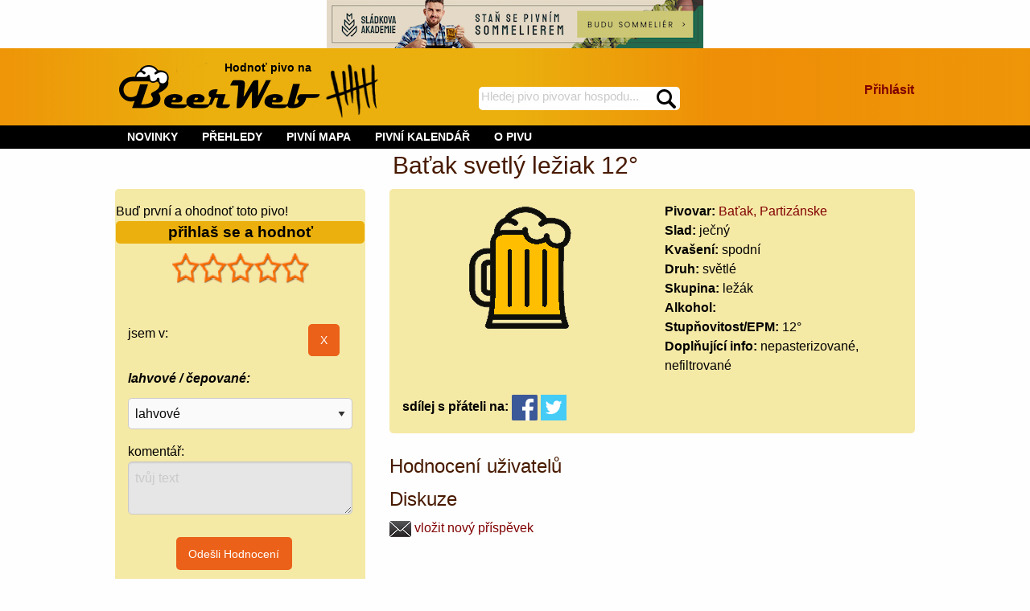

--- FILE ---
content_type: text/html; charset=utf-8
request_url: https://beerweb.cz/pivo/batak-svetly-leziak-12
body_size: 13241
content:


<!DOCTYPE html>
<html lang="cs">

<head>
    <!-- Google tag (gtag.js) -->
    <script async src="https://www.googletagmanager.com/gtag/js?id=G-RD2XS93D0T"></script>
    <script>
        window.dataLayer = window.dataLayer || [];
        function gtag() { dataLayer.push(arguments); }
        gtag('js', new Date());

        gtag('config', 'G-RD2XS93D0T');
    </script>
    <title>
	Pivo Baťak svetlý ležiak 12° - beerweb.cz
</title><meta charset="utf-8" /><meta name="viewport" content="width=device-width, initial-scale=1.0" /><link rel="shortcut icon" href="https://www.beerweb.cz/beerweb.ico" /><link rel="apple-touch-icon" href="../apple-touch-icon.png" />
        <link rel="manifest" href="/web.manifest" />
    
    
    <link href="/Styles/app.min.css?v=33" rel="stylesheet" type="text/css" />
    
    <meta property="fb:admins" content="1147110193,100007277732454" />
    
    <link href="/RateIt/rateit.min.css" rel="stylesheet" type="text/css" />
    



        <script src="https://ajax.googleapis.com/ajax/libs/jquery/3.4.1/jquery.min.js" type="text/javascript"></script>
        
    <script src="/Scripts/foundation.min.js"></script>
    
    <script type="text/javascript">
        function mysmallReveal(a) {
            if (!Foundation.MediaQuery.atLeast('medium')) {
                if ($(a).hasClass("hide-for-small-only"))
                    $(a).removeClass("hide-for-small-only");
                else
                    $(a).addClass("hide-for-small-only");
            }
            return false;
        }
        function RevealClassSwitch(a, classSwitch) {
            if ($(a).hasClass(classSwitch)) {
                $(a).removeClass(classSwitch); 
            }
            else {
                $(a).addClass(classSwitch);
            }
            return false;
        }
        $(document).ready(function () {
            SearchText();
        });
        function SearchText() {
            $("#SearchTextBox").autocomplete({
                source: function (request, response) {
                    $.ajax({
                        type: "GET",
                        contentType: "application/json; charset=utf-8",
                        url: "/api/Search",
                        //data: request,
                        data: {
                            term: request.term
                        },
                        dataType: "json",
                        success: function (data) {
                            response($.map(data, function (item) {
                                return {
                                    label: item.Name,
                                    value: item.Url
                                }
                            }))
                        },
                        minLength: 4,
                        delay: 500,
                        error: function (result) {
                            // alert("Nic nenalezeno");
                        }
                    });
                },
                select: function (request, response) {
                    $(this).val(response.item.label);
                    window.location = response.item.value;
                    return false;
                }
            });
        }
    </script>
    
    <script async src="/RateIt/jquery.rateit.min.js" type="text/javascript"></script>
    
    <script type="text/javascript">
        $(document).ready(function () {
            PubSearchText();
            if (!Foundation.MediaQuery.atLeast('medium')) {
                $("#gulasch").insertAfter("#gulaschAfter");
            }
            $("#originalPlaceForGulasch").removeClass("hide-for-small-only");
            var $nums = $(".percentage");
            $nums.each(function () {
                var txt = $(this).text();
                $(this).css("width", txt);
                $(this).html("&nbsp;");
            })
            if ($("#hidUserSendEvaluation").val()) {
                document.getElementById("userEvaluationHeader").scrollIntoView(true);
            }                        
        });
        $(window).on('changed.zf.mediaquery', function () {
            if (Foundation.MediaQuery.atLeast('medium')) {
                $("#gulasch").insertAfter("#originalPlaceForGulasch");
            }
            else {
                $("#gulasch").insertAfter("#gulaschAfter");
            }
        });
        function PubSearchText() {
            $("#txtPubSelection").autocomplete({
                source: function (request, response) {
                    $.ajax({
                        type: "GET",
                        contentType: "application/json; charset=utf-8",
                        url: "/api/Pub",
                        //data: request,
                        data: {
                            term: request.term
                        },
                        dataType: "json",
                        success: function (data) {
                            response($.map(data, function (item) {
                                return {
                                    label: item.Name,
                                    value: item.Id
                                }
                            }))
                        },
                        minLength: 4,
                        delay: 500,
                        error: function (result) {
                            // alert("Nic nenalezeno");
                        }
                    });
                },
                select: function (request, response) {
                    $(this).val(response.item.label);
                    $("#hidPubSelection").val(response.item.value);
                    $("#btnPubSelection").click();
                    return false;
                }
            });
        };
    </script>

<link href="https://beerweb.cz/pivo/batak-svetly-leziak-12" rel="canonical" /><meta content="Baťak svetlý ležiak 12°" property="og:title" /><meta content="https://beerweb.cz/pivo/batak-svetly-leziak-12" property="og:url" /><meta content="article" property="og:type" /><meta content="Pivo Baťak svetlý ležiak 12° z pivovaru Baťak, Partizánske." property="og:description" /><meta content="https://beerweb.cz/Images/beer_pale.png" property="og:image" /><meta content="summary" name="twitter:card" /><meta content="@BeerWeb_" name="twitter:site" /><meta name="description" content="Pivo Baťak svetlý ležiak 12° z pivovaru Baťak, Partizánske.. hodnocení a komentáře piva" /></head>
<body>
    <form method="post" action="./batak-svetly-leziak-12" onsubmit="javascript:return WebForm_OnSubmit();" id="form1">
<div class="aspNetHidden">
<input type="hidden" name="__EVENTTARGET" id="__EVENTTARGET" value="" />
<input type="hidden" name="__EVENTARGUMENT" id="__EVENTARGUMENT" value="" />
<input type="hidden" name="__VIEWSTATE" id="__VIEWSTATE" value="tWOgmpo11lJmoePXNvb4oG3zsNL5oGKoMJ8iK7eBtdpPl51dI04SFRASEzm3Kc+0OudZlqct991CGbhd4VyAb2pbknL+oeaYYdg0At8oEb/dh75SFCoHtG5NsHI0W4P06c8r/WkCziyV8IL2W9d+m5ecoynyTkCWXrMLCIdmVb89P/1SFwWfZHxPpHH5xz+zYDqW8g8A7Ka6mW4F2KPlTAZKW1AeT8Z6ZkFcGNkUjrkk7Br6x1/xJNgj5hD2CeIyC5NevhIR+57xTOu0//[base64]/tKv3kJxyidhpBQPbssy2I3WYLo5X0z1kj5ZGHhFWM1eVlQHd3O1U+A7Y7QYJbX/6x+S8A4YlTL6Ou3EITu51h/[base64]/eHXzBCCltYmVrL6SnMmjBLb+2zbHPPl55hnJ4+UqivYfWF/vw7Ci5dA6puWOwZZPfR41DKq3VQdNf5u4Ql6jp1v21o0I0X60fIhRcfclK0qWVXKI65Sk8ulC4JUREaz0Tj7WE3TVU8F/7T4AXtH8cFk+T+pecga8GIMWW2/FQ3chu8BNkVP/wN8XbqWPPMzdHFbxnf0U7ratoetUhsVVKhqowI5+hBGpHurLXfp0enVvUo8yI6z9R5t28WlSuVjfgmWcm0dvAkov79H/6qbOTP5ppEb+V6Pz+mTJMgnqJiuIQW3xGg8b0SNwuBUBHpLF5MwdT/bit1arWo+uTy2td0tXf+UjYqNuLwVboolB/AF/C1B2r/PTxjDzABF5y/XqMAZ/gFeyk/iEVlIovUJAjl7XCfkXKh6DzY6KVQKz9SVxb/5mm2DqP34M3viNdSlmvCkZfwcKR4qRTU3vDniedZ67Mo0QvfuyR7MTKhxlVuTsJWqOhiB5V5aILnKeW70oX4O4fWf4MFVgikRf9IPCSoM3LATkIK9ceEy33Sh4mpHtecNQHeGcg5v6+1UysvQFOq8ZTgodqAIOyq61TUjqlqXz/s1Lbxvfdi4dwLFsBui+znPzGLpBViGzCOVMt9pU8Jou3VyClPq24TXkuUYsEZ57jtaoImU7dZ90kj85B6HFR8BLUcZsyptCaJwd47lECNQAVFUbzJcHxx/hv/2oplgm8SOwdw+gsDuk1vtENrQ0Xo5e1ltSPfuRMjMMrDCURoaukIXXQQhqaBppaNrQaPX1Z4hCix3XZoYMUnSPMipBn884WeYlir59dFtCUTxmYBgzAGb/8woFdwZMQbNeO/nikh7xQqnDlvHnyHLEGz8pOSIkYYD81ajijfPfjIZUTJFyR0/x+xSRCnjEFxUCVLhCOulc3385XNhlJDIAui6fzqB4m8D4G2gPHq5wNBWtgexD0HxzfNKygRla2OkydL3rF+Zv+QrqW5Jizu4/HULlU77dKI22kdm3qAY2rPE/Khg2/I5B0zBqieM5VoJdYnH1gG6cwWm73MmDpAv15Rsi/EufIS4Xe6nFzq+S6WC546TnHfOBZ1vCfzLKRYaft+/kPbiP4cYFS6/lJst8mUBeqJzJGhGhq+hCvgCTpCxLHuRN4K3QC8dO47bZTbg8BbsGIhXhVlAUwv7SBKQDdzbjHjxt9wHaYiFiqwIizm2Rxo1JLVojqEwmL6kHeIAe/otWp0Fu5WpPBH4IzyTFv8tBKBZyteJdLWulsi0kesPWJHrvuUnehvF/mpACESx3vmeqOw34Drvy8Lr1oD+NXwWH07IxwZufhWLmQDHh1AE1SCBYKK1+m63sys6awS7vFW4gSxjIMJLkZETbO6RJPshEjX9TH2KbFSVtgCTarbn2E1bLusVIKfZlOjS/7vpN6KVyD66ecGKlOrTDuoAkaiF4rbNFEDLjCTZ6Y0h0ph0AFm9z+I51QlJPXMQ+JbCYfCwibeqjB2lUagOF8SllSiN3aSRHkbNK+FJkT31dkXkv154AP29uJgr1LqslQeIJe/[base64]/NlAZwV9eUKgvFGF1zcLlTeRdrZVvyNQlDsmcnvLY4VPwGOI/rBUgrvMb9S6y7rskLyAEv289anpgOi4Zt3ry72woy+QliynsVXfEU5U4n20vNNUi/mVaEFns2LkZj47B1HqMyykW62DITDwC+Mc9NTqj45MHNQd4NN+b00YRnvE0+cCs8DmVEZcAVMDBBt5p2iasdU7OPAMC8dHuNI2O9D1E0qp9+HoCjbMGxs4nPp/dc5r1EUy1zsOkwwizMuOXwEz9FoILQqBEuoyVn2VQPUPHYZrRdKHZfzfJ3BGA4ilkhLWCAUoWBvPm4Txet7rGc3+8/sGGxXwg/hMVS1TNVMxqXDiojeAExgpgfnqhJyaBEO2uWlvZjNcWssnqjkiXXTYGC/pLspZvAK56sUlN7kMXU44a4BceLhrfOmIZ0ffWVLkZvAA+fjWb/0BjnN6FzOGLnoYqaJ2VMWjtOWbfz6Fkulq8l+eNRj3ytGfPSFV2YRGJsUgfYgMe3esVE/vEICYEhG1wyMPkqA1/ZhlscH2xeh0Xz7IrgA=" />
</div>

<script type="text/javascript">
//<![CDATA[
var theForm = document.forms['form1'];
if (!theForm) {
    theForm = document.form1;
}
function __doPostBack(eventTarget, eventArgument) {
    if (!theForm.onsubmit || (theForm.onsubmit() != false)) {
        theForm.__EVENTTARGET.value = eventTarget;
        theForm.__EVENTARGUMENT.value = eventArgument;
        theForm.submit();
    }
}
//]]>
</script>


<script src="/WebResource.axd?d=pynGkmcFUV13He1Qd6_TZLRRpRUfj3MyGcFcbjFj9uOS4urFFt5ck7Aa-p0lZCTBsC7jxA2&amp;t=638286137964787378" type="text/javascript"></script>


<script src="/ScriptResource.axd?d=nv7asgRUU0tRmHNR2D6t1NMGRI21dS9q-UHQoM405ADL5RlYGJNM0EK-VXXol-D7PtNJMjdTJhF4ocYnSzuLQgqB3OWVJZ0yC23Eiyh2W0XQN-WjZjMrjoHGa3ltEnAzEAl0Ng2&amp;t=ffffffffe8f46b29" type="text/javascript"></script>
<script src="/ScriptResource.axd?d=NJmAwtEo3Ipnlaxl6CMhvlur7-kl26zux-wxyZS3dmFIXCdw8ud0tc0eG21-jRtoLhZOKM3IW7LmeUFOEGuee3Jxm2t851VFU2CSC0K05WKwEeGfDJRY-XG28WQeAfvZ-f8xOiWhFXoVH3ORLyVUUJD97J01&amp;t=13798092" type="text/javascript"></script>
<script src="/ScriptResource.axd?d=dwY9oWetJoJoVpgL6Zq8ODAwmXU1DwCfYT2EY9wjuxivOWIzTcX-y_idC7Tz9lN884yH9rViFg6XsxJUNB0t3Vn7BW_V2PVDkq_-j0LPgTlrW_r-FtQlMy6P9itqyhPg1OCUpabM-99mWX283w37c7-8Jhg1&amp;t=13798092" type="text/javascript"></script>
<script type="text/javascript">
//<![CDATA[
function WebForm_OnSubmit() {
if (typeof(ValidatorOnSubmit) == "function" && ValidatorOnSubmit() == false) return false;
return true;
}
//]]>
</script>

<div class="aspNetHidden">

	<input type="hidden" name="__VIEWSTATEGENERATOR" id="__VIEWSTATEGENERATOR" value="4B30F51B" />
	<input type="hidden" name="__EVENTVALIDATION" id="__EVENTVALIDATION" value="+X+BntdjsjwWSQesqeGESdAsvFnfL288iqeq1dP8sQNeU8DKW2Cta1b2DNDLi1/[base64]/P67eq2GO4eo0qh20nF7BVN9yO9XYIazVpvdOUL6nUklLcWBAyy3iITnjCLT8V2iSc/NO41M7HO2/7YB4ES0NWUGv2ZxchxYJv61isZ+lHF/YF494kdT5gqfcRatqM3OfUn8z2yDfpttwKWZsDEls4AoRE+hkg19MqjKvF9Klaxya8m6nnIsfRvO2ivZXc/xVewHFX31huhbiRJLHSdcStf8Lgr2Yj8ORnHaBhiUha" />
</div>
        <noscript>
            <iframe src="https://www.googletagmanager.com/ns.html?id=GTM-5RKCCBQ"
                height="0" width="0" style="display: none; visibility: hidden"></iframe>
        </noscript>
        
    <script type="text/javascript">
//<![CDATA[
Sys.WebForms.PageRequestManager._initialize('ctl00$ctl00$ctl00$BaseMainContent$ToolkitScriptManager1', 'form1', [], [], [], 90, 'ctl00$ctl00$ctl00');
//]]>
</script>

    <div class="row">
        <div class="small-12 columns text-center">
            <a href="https://www.sladkovaakademie.cz/" rel="nofollow">
                <img src="../Images/sladkova_akademie_728x90.jpg" alt="sládkova akademie" />
            </a>
        </div>
    </div>
    <header id="site_header_forjs" class="header_footer_gradient">
        <div class="row">
            <div id="site-header" class="small-12 columns">
                
                <a id="HomePageImageLink" href="../"><img id="BeerWebLogoImage" src="../Images/header-logo.png" alt="logo BeerWeb" /></a>
                <div id="header_slogan_fence" class="show-for-large">
                    Hodnoť pivo na<span id="hsf_helper">&nbsp;<img id="BeerFenceHeaderImage" src="../Images/header-fence.png" alt="pivní účtenka" /></span>
                </div>
                <div id="header_search">
                    <div id="SearchPanel" onkeypress="javascript:return WebForm_FireDefaultButton(event, &#39;SearchImageButton&#39;)">
	
                        <label for="SearchTextBox" id="BaseMainContent_SearchLabel" class="show-for-sr">hledej na BeerWeb</label>
                        <input name="ctl00$ctl00$ctl00$BaseMainContent$SearchTextBox" type="text" maxlength="35" id="SearchTextBox" placeholder="Hledej pivo pivovar hospodu..." data-ays-ignore="true" />
                        <label for="SearchImageButton" id="BaseMainContent_SearchImageLabel" class="show-for-sr">spustí hledání</label>
                        <input type="image" name="ctl00$ctl00$ctl00$BaseMainContent$SearchImageButton" id="SearchImageButton" src="../Images/search.png" alt="vyhledat" />
                    
</div>
                </div>

                <div class="hide-for-large" onclick="RevealClassSwitch('#header_menu_with', 'show-for-large');">
                    <img id="shortcut_menu_picture" src="../Images/menu.png" alt="tlačítko pro zobrazení menu" />
                </div>
                <div id="login_large" class="show-for-large text-right">
                    
                        <div class="panel_break_vertical"></div>
                        <div class="panel_break_vertical"></div>
                        <a id="BaseMainContent_MediumLoginLink" class="link_major" rel="nofollow" href="/prihlaseni?ReturnUrl=%2fpivo%2fbatak-svetly-leziak-12">Přihlásit</a>
                    
                        <div class="panel_break_vertical"></div>
                    
                    
                </div>
            </div>
        </div>
    </header>
    <nav id="header_menu">
        <div class="row">
            <div class="small-12 columns">
                <div id="header_menu_without" class="hide-for-large"></div>
                <div id="header_menu_with" class="show-for-large">
                    <div class="MainMenu">
                        <ul>
                            
                                <li class="hide-for-large">
                                    <a id="BaseMainContent_SmallLoginLink" rel="nofollow" href="/prihlaseni?ReturnUrl=%2fpivo%2fbatak-svetly-leziak-12">PŘIHLÁSIT</a></li>
                            
                            
                            <li>
                                <a href="/novinky">NOVINKY</a></li>
                            <li>
                                <span class="touchMenu">PŘEHLEDY</span><a href="/prehledy/piva" class="noTouchMenu">PŘEHLEDY</a>
                                <ul>
                                    <li>
                                        <a href="/prehledy/pivovary">Pivovary</a>
                                    </li>
                                    <li>
                                        <a href="/prehledy/piva">Piva</a>
                                    </li>
                                    <li>
                                        <a href="/prehledy/uzivatele" rel="nofollow">Uživatelé</a>
                                    </li>
                                    <li>
                                        <a href="/prehledy/pivovary-pripravovane">Připravované</a>
                                    </li>
                                    <li>
                                        <a href="/prehledy/pivni-styly">Pivní styly</a>
                                    </li>
                                </ul>
                            </li>
                            <li>
                                <span class="touchMenu">PIVNÍ MAPA</span><a id="BaseMainContent_MenuBeerMapDefaultLink" class="noTouchMenu" href="/pivni-mapa">PIVNÍ MAPA</a>
                                <ul>
                                    <li>
                                        <a href="/pivni-mapa">Pivovary</a>
                                    </li>
                                    
                                    <li>
                                        <a href="/pivni-mapa-ostatni">Podniky</a>
                                    </li>
                                </ul>
                            </li>
                            <li>
                                <a href="/prehledy/kalendar-pivni-akce">PIVNÍ KALENDÁŘ</a>
                            </li>
                            <li>
                                <span class="touchMenu">O PIVU</span><a id="BaseMainContent_MenuEncyclopediaDefaultLink" class="noTouchMenu" href="/o-pivu/historie-piva">O PIVU</a>
                                <ul>
                                    <li>
                                        <a id="BaseMainContent_MenuEncCharacteristicLink" href="/o-pivu/pivo-jako-napoj">Pivo jako nápoj</a></li>
                                    <li>
                                        <a id="BaseMainContent_MenuEncHistoryLink" href="/o-pivu/historie-piva">Historie piva</a></li>
                                    <li>
                                        <a id="BaseMainContent_MenuEncHistoryCzechLink" href="/o-pivu/historie-piva-v-cechach">Historie piva v Čechách</a></li>
                                    <li>
                                        <a id="BaseMainContent_MenuEncTastingLink" href="/o-pivu/degustace-piva">Degustace piva</a></li>
                                    <li>
                                        <a id="BaseMainContent_MenuEncFlyingLink" href="/o-pivu/letajici-pivovar">Létající pivovar</a></li>
                                    <li>
                                        <a id="BaseMainContent_MenuEncTrapistLink" href="/o-pivu/trapisticka-piva">Trapistická piva</a></li>
                                    <li>
                                        <a id="BaseMainContent_MenuEncBeerTreeLink" href="/o-pivu/pivni-styl">Pivní styly</a></li>
                                </ul>
                            </li>
                        </ul>
                    </div>
                </div>
            </div>
        </div>
    </nav>
    <div id="main" class="row">
        
    <input type="hidden" name="ctl00$ctl00$ctl00$BaseMainContent$MainContent$hidUserSendEvaluation" id="hidUserSendEvaluation" />
    <div id="BaseMainContent_MainContent_IdSchemaProduct1">

        <div class="small-12 columns text-center">
            <h1 id="BaseMainContent_MainContent_IdSchemaProduct2">
                Baťak svetlý ležiak 12°</h1>
        </div>
        <div class="small-12 columns">
            <div class="row">
                <div class="small-12 medium-5 large-4 columns">
                    <div class="panel_base">
                        <div class="row">
                            
                            
                                <div>
                                    Buď první a ohodnoť toto pivo!
                                </div>
                            
                        </div>
                        <div class="row">
                            <div class="small-12 columns beer_production_heading bold_text text-center" onclick="mysmallReveal('#smallEvaluation');">
                                přihlaš se a hodnoť
                                
                                <span class="hide-for-medium float-right drop_down_icon">&nbsp;</span>
                            </div>
                        </div>
                        
                            <div class="row">
                                <div class="small-12 columns">
                                    <div class="text-center">
                                        <div class="panel_break_vertical"></div>
                                        <select name="ctl00$ctl00$ctl00$BaseMainContent$MainContent$EvaluationDropDown" id="EvaluationDropDown">
	<option selected="selected" value="0"></option>
	<option value="0.5">nepiteln&#233;</option>
	<option value="1">hnusn&#233;</option>
	<option value="1.5">špatn&#233;</option>
	<option value="2">podprůměrn&#233;</option>
	<option value="2.5">průměrn&#233;</option>
	<option value="3">nadprůměrn&#233;</option>
	<option value="3.5">dobr&#233;</option>
	<option value="4">velmi dobr&#233;</option>
	<option value="4.5">v&#253;born&#233;</option>
	<option value="5">vynikaj&#237;c&#237;</option>

</select>
                                        <div class="rateit" id="rateit5" data-rateit-backingfld="#EvaluationDropDown" data-rateit-min="0" data-rateit-max="5" data-rateit-step="0.5" data-rateit-starwidth="34" data-rateit-starheight="38" data-rateit-resetable="false">
                                        </div>
                                    </div>
                                    <div id="hover5">&nbsp;</div>
                                </div>
                            </div>
                            <div id="smallEvaluation" class="hide-for-small-only">
                                <div class="row">
                                    <div class="small-12 columns">
                                        <div>
                                            <span id="value5" class="beer_fast_evaluation_normal_text"> </span>
                                        </div>
                                        <input type="hidden" name="ctl00$ctl00$ctl00$BaseMainContent$MainContent$UserRankField" id="UserRankField" value="-1" />
                                        <script type="text/javascript">
                                            var tooltipsvalues = ['nepočítáme', 'nepitelné', 'hnusné', 'špatné', 'podprůměrné', 'průměrné', 'nadprůměrné', 'dobré', 'velmi dobré', 'výborné', 'vynikající'];
                                            $("#rateit5").bind('rated', function (event, value) {
                                                $('#smallEvaluation').removeClass("hide-for-small-only");
                                                if (value == null)
                                                    $('#value5').text('');
                                                else
                                                    $('#value5').text('Tvé hodnocení: ' + tooltipsvalues[value * 2]);
                                            });
                                            $('#rateit5').on('beforerated', function (e, value) {
                                                if ((value == 5) && (parseInt($('#UserRankField').val()) <= 0)) {
                                                    window.alert("Nejvyšší hodnocení lze zadat až od hodnosti pivní skaut. Hodnoť i další piva, získej tak přehled a i postup na vyšší hodnost.");
                                                    e.preventDefault();
                                                } else if (parseInt($('#UserRankField').val()) < 0) {
                                                    e.preventDefault();
                                                    window.location = '/prihlaseni?ReturnUrl=%2fpivo%2fbatak-svetly-leziak-12';
                                                }
                                            });
                                            $("#rateit5").bind('reset', function () { $('#value5').text('Hodnocení smazáno'); });
                                            $("#rateit5").bind('over', function (event, value) {
                                                var num = value * 2;
                                                if (value == null)
                                                    $('#hover5').text('');
                                                else
                                                    $('#hover5').text(num + '-' + tooltipsvalues[value * 2]);
                                            });
                                            $('#rateit5').on('pagebeforeshow', function (e, value) {
                                                if (value == null) {
                                                    $('#value5').text('');
                                                }
                                                else
                                                    $('#value5').text('Tvé hodnocení: ' + tooltipsvalues[value * 2]);
                                            });
                                        </script>
                                    </div>
                                    
                                        <div class="small-10 columns">
                                                jsem v:
                                                <br />
                                                <a id="BaseMainContent_MainContent_lnkCheckInPub" class="link_major"></a>
                                        </div>
                                        <div class="small-2 columns">
                                            <input type="submit" name="ctl00$ctl00$ctl00$BaseMainContent$MainContent$CancelCheckInPubButton" value="X" id="BaseMainContent_MainContent_CancelCheckInPubButton" class="button float-right" />
                                        </div>
                                    
                                </div>
                                <div class="row">
                                    <div class="small-12 columns">
                                            <div>
                                                <div class="drop_down" data-toggle="beerEvaluationLevel">lahvové / čepované:</div>
                                                <div id="beerEvaluationLevel" class="dropdown-pane" data-dropdown data-auto-focus="true" data-hover="true">
                                                    <p>z čepu &quot;no name&quot;: v obyčejné restauraci (Degustace není možná)</p>
                                                    <p>
                                                        z čepu &quot;v ráji pivaře&quot;: v místě se silnou pivní kulturou (specializované restaurace, 
                                                                        síť značkových restaurací, pivní studia a kluby, speciální akce, např. pivní festy, degustace...)
                                                    </p>
                                                    <p>z čepu &quot;pod komínem&quot;: jen v místě, kde se pivo vaří (vč. pivovarské restaurace)</p>
                                                </div>
                                            </div>
                                            <div class="panel_break_vertical"></div>
                                            <div>
                                                <select name="ctl00$ctl00$ctl00$BaseMainContent$MainContent$EvaluationPubQualityDropDownList" id="BaseMainContent_MainContent_EvaluationPubQualityDropDownList">
	<option value="1">lahvov&#233;</option>
	<option value="2">čep &quot;no name&quot;</option>
	<option value="3">čep &quot;v r&#225;ji pivaře&quot;</option>
	<option value="4">čep &quot;pod kom&#237;nem&quot;</option>

</select>
                                            </div>
                                    </div>
                                </div>
                                <div class="row">
                                    <div class="small-12 columns">
                                        <div class="beer_fast_evaluation_normal_text">komentář:</div>
                                        <textarea name="ctl00$ctl00$ctl00$BaseMainContent$MainContent$EvaluationCommentTextBox" rows="2" cols="20" id="BaseMainContent_MainContent_EvaluationCommentTextBox" disabled="disabled" title="Pouze přihlášený uživatel může provést hodnocení piva" class="aspNetDisabled" placeholder="tvůj text">
</textarea>
                                        <div class="panel_break_vertical"></div>
                                        <span id="BaseMainContent_MainContent_valInput5" style="display:none;">maximálně 1000 znaků</span>
                                        <span class="color_red">
                                            <span id="BaseMainContent_MainContent_UserMadeDegustationLabel"></span>
                                            <span id="userEmptyEvaluation" class="hide">nic jsi nevybral na škále hvězdiček</span>
                                        </span>
                                        <div class="text-center">
                                            <input type="submit" name="ctl00$ctl00$ctl00$BaseMainContent$MainContent$EvaluationButton" value="Odešli Hodnocení" onclick="javascript:WebForm_DoPostBackWithOptions(new WebForm_PostBackOptions(&quot;ctl00$ctl00$ctl00$BaseMainContent$MainContent$EvaluationButton&quot;, &quot;&quot;, true, &quot;BeerEvaluation&quot;, &quot;&quot;, false, false))" id="EvaluationButton" title="Pouze přihlášený uživatel může provést hodnocení piva" class="button radius" />
                                        </div>
                                        <div class="text-center">nebo</div>
                                    </div>
                                </div>
                            </div>
                            <div class="row">
                                <div class="small-12 columns text-center">
                                    <a id="BaseMainContent_MainContent_TastingLink" title="Pouze přihlášený uživatel může provést degustaci piva" class="text-center link_major bold_text big_text" rel="nofollow" href="/degustace/batak-svetly-leziak-12">Degustovat</a>
                                </div>
                            </div>
                        
                        
                    </div>
                    <div class="panel_break_vertical"></div>
                    
                    <div class="panel_break_vertical"></div>
                </div>
                <div class="small-12 medium-7 large-8 columns">
                    <div class="panel_base">
                        
                        
                        <div class="row">
                            <div class="small-12 medium-12 large-6 columns text-center">
                                <img id="BaseMainContent_MainContent_BeerImage" class="profile_image" src="../Images/beer_pale.png" alt="obrázek piva Baťak svetlý ležiak 12° není k dispozici" />
                            </div>
                            <div class="small-12 medium-12 large-6 columns">
                                <span class="bold_text">Pivovar: </span>
                                <a id="BaseMainContent_MainContent_BreweryLink" class="link_major" href="/pivovar/batak">Baťak, Partizánske</a><br />
                                <span class="bold_text">Slad: </span>
                                ječný<br />
                                <span class="bold_text">Kvašení: </span>
                                spodní<br />
                                <span class="bold_text">Druh: </span>
                                světlé<br />
                                <span class="bold_text">Skupina: </span>
                                ležák<br />
                                
                                <span class="bold_text">Alkohol: </span>
                                <br />
                                <span class="bold_text">Stupňovitost/EPM: </span>
                                12°<br />
                                
                                    <span class="bold_text">Doplňující info: </span>
                                    nepasterizované, nefiltrované<br />
                                
                                
                                
                                
                                <div class="panel_break_vertical"></div>
                                
                                <div class="panel_break_vertical"></div>

                            </div>
                        </div>
                        <div class="row">
                            <div class="small-12 columns">
                                
                            </div>
                        </div>
                        <div class="row">
                            <div class="small-12 columns">
                                <span class="bold_text">sdílej<span class="show-for-large"> s přáteli</span> na:</span>
                                <a href="https://www.facebook.com/sharer/sharer.php?m2w&u=https%3a%2f%2fbeerweb.cz%2fpivo%2fbatak-svetly-leziak-12" id="BaseMainContent_MainContent_FacebookShareLink" class="social_image_space" target="_blank">
                                    <img src="../Images/icons/facebook.png" alt="facebook ikona" />
                                </a>
                                <a href="https://twitter.com/share" id="BaseMainContent_MainContent_TwitterShareLink" class="social_image_space" target="_blank">
                                    <img src="../Images/icons/twitter.png" alt="twitter ikona" />
                                </a>
                            </div>
                        </div>
                        <div class="panel_break_vertical show-for-small-only"></div>
                        <div id="gulaschAfter">
                        </div>
                    </div>
                    <div class="panel_break_vertical"></div>
                    <div class="row">
                        <div class="panel_break_vertical"></div>
                           
    <script type="text/javascript">
        function myIAS() {
            var ias = jQuery.ias({
                container: '#scrollingSection',
                item: '.itemSection',
                pagination: '.datapager',
                next: '.nextSection'
            });
            ias.extension(new IASTriggerExtension({ offset: 1, text: '<div class="button small"> načíst další příspěvky</div>' }));
            ias.extension(new IASSpinnerExtension());
        };
    </script>
    <div class="small-12 columns">
        <h3 id="userEvaluationHeader">Hodnocení uživatelů</h3>        
        <div id="scrollingSection">
            
        </div>

        <div class="bold_text datapager big_text text-right">
            <div class="panel_break_vertical"></div>
             
        </div>
        

<h3>Diskuze</h3>
<div>
    <a id="BaseMainContent_MainContent_BeerContent_ContributionPreviewBeer_NewContributionLink" class="link_major" rel="nofollow" href="/prispevek/6765/new?redirect=http%3a%2f%2fbeerweb.cz%2fpivo%2fbatak-svetly-leziak-12%2fdiskuze"><img id="BaseMainContent_MainContent_BeerContent_ContributionPreviewBeer_NewContributionImage" src="../Images/new_contribution.png" alt="piktogram pro nový příspěvek" />&nbsp;vložit nový příspěvek
    </a>
</div>


    </div>
    <script async src="/Scripts/jquery-ias.min.js" onload="myIAS()"></script>

                        <div class="small-12 columns panel_break_vertical"></div>
                    </div>
                </div>
            </div>
        </div>
    </div>

    </div>
    <div class="row hide">
        <div id="footer_separator" class="small-12 columns"></div>
    </div>
    <footer id="site_footer_forjs" class="header_footer_gradient">
        <button id="btnInstall">Add to home screen</button>
        <div class="panel_break_vertical"></div>
        <div class="row">
            <div class="small-12 columns">
                <div class="row">
                    <div class="small-6 medium-4 columns">
                        <div class="hide-for-medium"><a href="/prehledy/kalendar-pivni-akce" class="link_major anchor_line_space">Pivní kalendář</a></div>
                        <div class="hide-for-medium"><a href="/novinky" class="link_major anchor_line_space">Novinky</a></div>
                        <div class="hide-for-medium panel_break_vertical"></div>
                        <span>Přehledy</span>
                        <ul class="no-bullet anchor_line_space">
                            <li>
                                <a href="/prehledy/pivovary" class="link_major">Pivovary</a>
                            </li>
                            <li>
                                <a href="/prehledy/piva" class="link_major">Piva</a>
                            </li>
                            <li>
                                <a href="/prehledy/uzivatele" rel="nofollow" class="link_major">Uživatelé</a>
                            </li>
                            <li>
                                <a href="/prehledy/pivovary-pripravovane" class="link_major">Připravované</a>
                            </li>
                            <li>
                                <a href="/prehledy/pivni-styly" class="link_major">Pivní styly</a>
                            </li>
                        </ul>
                    </div>
                    <div class="small-12 medium-4 columns show-for-medium">
                        <div><a href="/prehledy/kalendar-pivni-akce" class="link_major anchor_line_space">Pivní kalendář</a></div>
                        <div><a href="/novinky" class="link_major anchor_line_space">Novinky</a></div>
                        <div class="panel_break_vertical"></div>
                        <div><a href="/pivni-mapa" class="link_major anchor_line_space">Mapa pivovarů</a></div>
                        
                        <div><a href="/pivni-mapa-ostatni" class="link_major anchor_line_space">Mapa podniků</a></div>
                    </div>

                    <div class="small-6 medium-4 columns">
                        <div class="hide-for-medium">
                            <div><a href="/pivni-mapa" class="link_major anchor_line_space">Pivní mapa</a></div>
                            
                            <div><a href="/pivni-mapa-ostatni" class="link_major anchor_line_space">Mapa podniků</a></div>
                            <div class="panel_break_vertical"></div>
                        </div>
                        <span>O pivu</span>
                        <ul class="no-bullet anchor_line_space">
                            <li>
                                <a id="BaseMainContent_MenuEncCharacteristicLinkF" class="link_major" href="/o-pivu/pivo-jako-napoj">Pivo jako nápoj</a></li>
                            <li>
                                <a id="BaseMainContent_MenuEncHistoryLinkF" class="link_major" href="/o-pivu/historie-piva">Historie piva</a></li>
                            <li>
                                <a id="BaseMainContent_MenuEncHistoryCzechLinkF" class="link_major" href="/o-pivu/historie-piva-v-cechach">Historie piva v Čechách</a></li>
                            <li>
                                <a id="BaseMainContent_MenuEncTastingLinkF" class="link_major" href="/o-pivu/degustace-piva">Degustace piva</a></li>
                            <li>
                                <a id="BaseMainContent_MenuEncFlyingLinkF" class="link_major" href="/o-pivu/letajici-pivovar">Létající pivovar</a></li>
                            <li>
                                <a id="BaseMainContent_MenuEncTrapistLinkF" class="link_major" href="/o-pivu/trapisticka-piva">Trapistická piva</a></li>
                            <li>
                                <a id="BaseMainContent_MenuEncBeerTreeLinkF" class="link_major" href="/o-pivu/pivni-styl">Pivní styly</a></li>
                        </ul>
                    </div>
                </div>
                <hr />
            </div>
            <div id="footer_nav_padding" class="small-12 columns text-center">
                <span class="footer_padding_LR">
                    <a class="link_major" href="https://www.facebook.com/pages/BeerWeb/177429729122454">
                        <img src="../images/fb_icon_small.png" alt="Navštivte nás na facebooku" />
                    </a>
                </span>
                <span class="footer_padding_LR">
                    <a id="BaseMainContent_ContactLink" class="link_major" href="/kontakt">Kontakt</a>
                </span>
                <div class="hide-for-medium">
                    <div class="panel_break_vertical"></div>
                </div>
                <span class="footer_padding_LR">
                    <a href="/stahnout" class="link_major">Fun zóna</a>
                </span>
                <span class="footer_padding_LR">
                    <a href="/napoveda" class="link_major">Nápověda</a>
                </span>
                <span class="footer_padding_LR">
                    <a href="/sluzby" class="link_major">Služby</a>
                </span>
            </div>
            <div class="small-12 columns text-center small_text">
                Tento web je určen pro osoby starší osmnácti let, které souhlasí s podmínkami užívání
                        <a href="/podminky" class="link_major" rel="nofollow">BeerWeb.cz.</a><br />
                Spolupracující grafik Vojtěch Jiřiště
            </div>
        </div>
    </footer>

        <script>
            $(document).foundation();
        </script>
    
<script type="text/javascript">
//<![CDATA[
var Page_Validators =  new Array(document.getElementById("BaseMainContent_MainContent_valInput5"));
//]]>
</script>

<script type="text/javascript">
//<![CDATA[
var BaseMainContent_MainContent_valInput5 = document.all ? document.all["BaseMainContent_MainContent_valInput5"] : document.getElementById("BaseMainContent_MainContent_valInput5");
BaseMainContent_MainContent_valInput5.controltovalidate = "BaseMainContent_MainContent_EvaluationCommentTextBox";
BaseMainContent_MainContent_valInput5.errormessage = "maximálně 1000 znaků";
BaseMainContent_MainContent_valInput5.display = "Dynamic";
BaseMainContent_MainContent_valInput5.validationGroup = "BeerEvaluation";
BaseMainContent_MainContent_valInput5.evaluationfunction = "RegularExpressionValidatorEvaluateIsValid";
BaseMainContent_MainContent_valInput5.validationexpression = "^[\\s\\S]{0,1000}$";
//]]>
</script>


<script type="text/javascript">
//<![CDATA[

var Page_ValidationActive = false;
if (typeof(ValidatorOnLoad) == "function") {
    ValidatorOnLoad();
}

function ValidatorOnSubmit() {
    if (Page_ValidationActive) {
        return ValidatorCommonOnSubmit();
    }
    else {
        return true;
    }
}
        
document.getElementById('BaseMainContent_MainContent_valInput5').dispose = function() {
    Array.remove(Page_Validators, document.getElementById('BaseMainContent_MainContent_valInput5'));
}
//]]>
</script>
</form>
    <script src="https://cdnjs.cloudflare.com/ajax/libs/jqueryui/1.12.1/jquery-ui.min.js" type="text/javascript"></script>
    <script src="/scripts/install.js"></script>
    <script>
        if ('serviceWorker' in navigator) {
            window.addEventListener('load', () => {
                navigator.serviceWorker.register('/service-worker.js')
                    .then((reg) => {
                        console.log('Service worker registered.', reg);
                    });
            });
            /*$(".a").click(function (e) {
                if (e.target == '_blank') {
                    e.preventDefault();
                    window.open(e.href);
                };
            });*/
        }
    </script>
</body>
</html>


--- FILE ---
content_type: text/css
request_url: https://beerweb.cz/RateIt/rateit.min.css
body_size: 334
content:
.rateit,.rateit .rateit-range{position:relative;height:38px}.rateit{display:-moz-inline-box;display:inline-block;-webkit-user-select:none;-khtml-user-select:none;-moz-user-select:none;-o-user-select:none;-ms-user-select:none;user-select:none;-webkit-touch-callout:none}.rateit .rateit-range{display:-moz-inline-box;display:inline-block;background:url(star2.png);outline:0}.rateit .rateit-range *{display:block}* html .rateit,* html .rateit .rateit-range{display:inline}.rateit .rateit-hover,.rateit .rateit-selected{position:absolute;left:0}.rateit .rateit-hover-rtl,.rateit .rateit-selected-rtl{left:auto;right:0}.rateit .rateit-hover{background:url(star1.png)}.rateit .rateit-hover-rtl{background-position:right -38px}.rateit .rateit-selected{background:url(star1.png)}.rateit .rateit-selected-rtl{background-position:right -19px}.rateit .rateit-preset,.rateit .rateit-preset-rtl{background:url(star.gif) left -48px}.rateit button.rateit-reset{background:url(delete.gif);width:19px;height:19px;display:-moz-inline-box;display:inline-block;float:left;outline:0;border:none;padding:0}.rateit button.rateit-reset:focus,.rateit button.rateit-reset:hover{background-position:0 -19px}#hover5{height:19px}
